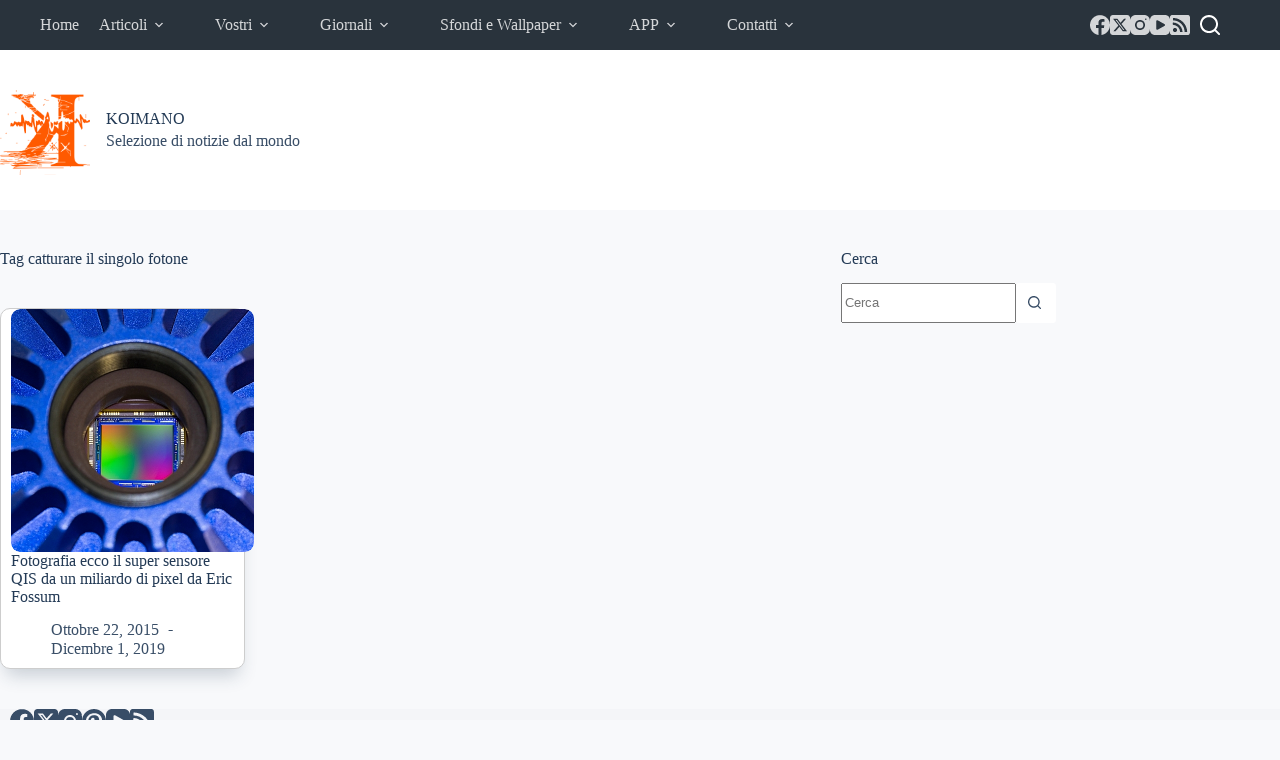

--- FILE ---
content_type: text/html; charset=utf-8
request_url: https://www.google.com/recaptcha/api2/aframe
body_size: 251
content:
<!DOCTYPE HTML><html><head><meta http-equiv="content-type" content="text/html; charset=UTF-8"></head><body><script nonce="YI3DF1AGMOp4RXojI7_DPw">/** Anti-fraud and anti-abuse applications only. See google.com/recaptcha */ try{var clients={'sodar':'https://pagead2.googlesyndication.com/pagead/sodar?'};window.addEventListener("message",function(a){try{if(a.source===window.parent){var b=JSON.parse(a.data);var c=clients[b['id']];if(c){var d=document.createElement('img');d.src=c+b['params']+'&rc='+(localStorage.getItem("rc::a")?sessionStorage.getItem("rc::b"):"");window.document.body.appendChild(d);sessionStorage.setItem("rc::e",parseInt(sessionStorage.getItem("rc::e")||0)+1);localStorage.setItem("rc::h",'1768416334939');}}}catch(b){}});window.parent.postMessage("_grecaptcha_ready", "*");}catch(b){}</script></body></html>